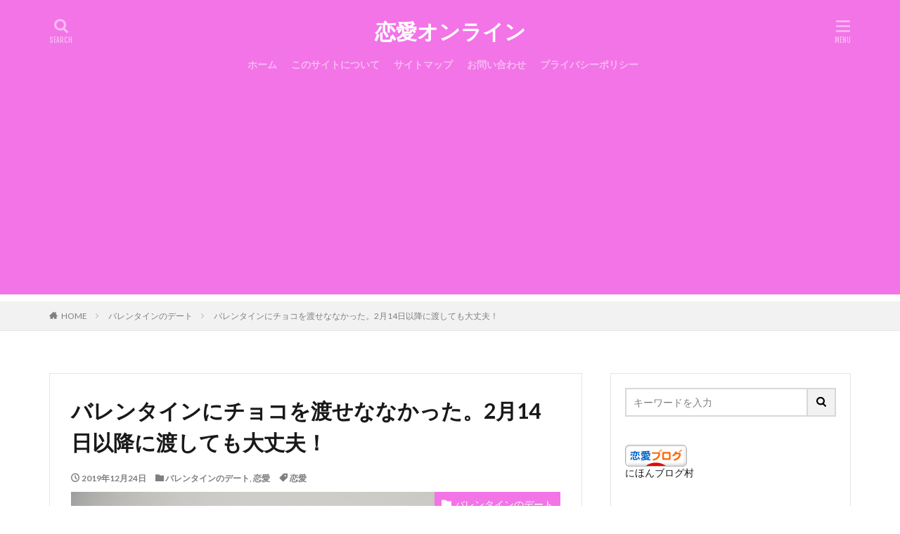

--- FILE ---
content_type: text/html; charset=UTF-8
request_url: https://love-world-master.com/539/
body_size: 18009
content:

<!DOCTYPE html>

<html lang="ja" prefix="og: http://ogp.me/ns#" class="t-html 
">

<head prefix="og: http://ogp.me/ns# fb: http://ogp.me/ns/fb# article: http://ogp.me/ns/article#">
<meta charset="UTF-8">
<title>バレンタインにチョコを渡せななかった。2月14日以降に渡しても大丈夫！│恋愛オンライン</title>
<meta name='robots' content='max-image-preview:large' />
	<style>img:is([sizes="auto" i], [sizes^="auto," i]) { contain-intrinsic-size: 3000px 1500px }</style>
	<link rel='dns-prefetch' href='//webfonts.xserver.jp' />
<!-- love-world-master.com is managing ads with Advanced Ads 2.0.16 – https://wpadvancedads.com/ --><script id="world-ready">
			window.advanced_ads_ready=function(e,a){a=a||"complete";var d=function(e){return"interactive"===a?"loading"!==e:"complete"===e};d(document.readyState)?e():document.addEventListener("readystatechange",(function(a){d(a.target.readyState)&&e()}),{once:"interactive"===a})},window.advanced_ads_ready_queue=window.advanced_ads_ready_queue||[];		</script>
		<link rel='stylesheet' id='dashicons-css' href='https://love-world-master.com/wp-includes/css/dashicons.min.css?ver=6.8.3' type='text/css' media='all' />
<link rel='stylesheet' id='thickbox-css' href='https://love-world-master.com/wp-includes/js/thickbox/thickbox.css?ver=6.8.3' type='text/css' media='all' />
<link rel='stylesheet' id='wp-block-library-css' href='https://love-world-master.com/wp-includes/css/dist/block-library/style.min.css?ver=6.8.3' type='text/css' media='all' />
<style id='classic-theme-styles-inline-css' type='text/css'>
/*! This file is auto-generated */
.wp-block-button__link{color:#fff;background-color:#32373c;border-radius:9999px;box-shadow:none;text-decoration:none;padding:calc(.667em + 2px) calc(1.333em + 2px);font-size:1.125em}.wp-block-file__button{background:#32373c;color:#fff;text-decoration:none}
</style>
<style id='rinkerg-gutenberg-rinker-style-inline-css' type='text/css'>
.wp-block-create-block-block{background-color:#21759b;color:#fff;padding:2px}

</style>
<style id='global-styles-inline-css' type='text/css'>
:root{--wp--preset--aspect-ratio--square: 1;--wp--preset--aspect-ratio--4-3: 4/3;--wp--preset--aspect-ratio--3-4: 3/4;--wp--preset--aspect-ratio--3-2: 3/2;--wp--preset--aspect-ratio--2-3: 2/3;--wp--preset--aspect-ratio--16-9: 16/9;--wp--preset--aspect-ratio--9-16: 9/16;--wp--preset--color--black: #000000;--wp--preset--color--cyan-bluish-gray: #abb8c3;--wp--preset--color--white: #ffffff;--wp--preset--color--pale-pink: #f78da7;--wp--preset--color--vivid-red: #cf2e2e;--wp--preset--color--luminous-vivid-orange: #ff6900;--wp--preset--color--luminous-vivid-amber: #fcb900;--wp--preset--color--light-green-cyan: #7bdcb5;--wp--preset--color--vivid-green-cyan: #00d084;--wp--preset--color--pale-cyan-blue: #8ed1fc;--wp--preset--color--vivid-cyan-blue: #0693e3;--wp--preset--color--vivid-purple: #9b51e0;--wp--preset--gradient--vivid-cyan-blue-to-vivid-purple: linear-gradient(135deg,rgba(6,147,227,1) 0%,rgb(155,81,224) 100%);--wp--preset--gradient--light-green-cyan-to-vivid-green-cyan: linear-gradient(135deg,rgb(122,220,180) 0%,rgb(0,208,130) 100%);--wp--preset--gradient--luminous-vivid-amber-to-luminous-vivid-orange: linear-gradient(135deg,rgba(252,185,0,1) 0%,rgba(255,105,0,1) 100%);--wp--preset--gradient--luminous-vivid-orange-to-vivid-red: linear-gradient(135deg,rgba(255,105,0,1) 0%,rgb(207,46,46) 100%);--wp--preset--gradient--very-light-gray-to-cyan-bluish-gray: linear-gradient(135deg,rgb(238,238,238) 0%,rgb(169,184,195) 100%);--wp--preset--gradient--cool-to-warm-spectrum: linear-gradient(135deg,rgb(74,234,220) 0%,rgb(151,120,209) 20%,rgb(207,42,186) 40%,rgb(238,44,130) 60%,rgb(251,105,98) 80%,rgb(254,248,76) 100%);--wp--preset--gradient--blush-light-purple: linear-gradient(135deg,rgb(255,206,236) 0%,rgb(152,150,240) 100%);--wp--preset--gradient--blush-bordeaux: linear-gradient(135deg,rgb(254,205,165) 0%,rgb(254,45,45) 50%,rgb(107,0,62) 100%);--wp--preset--gradient--luminous-dusk: linear-gradient(135deg,rgb(255,203,112) 0%,rgb(199,81,192) 50%,rgb(65,88,208) 100%);--wp--preset--gradient--pale-ocean: linear-gradient(135deg,rgb(255,245,203) 0%,rgb(182,227,212) 50%,rgb(51,167,181) 100%);--wp--preset--gradient--electric-grass: linear-gradient(135deg,rgb(202,248,128) 0%,rgb(113,206,126) 100%);--wp--preset--gradient--midnight: linear-gradient(135deg,rgb(2,3,129) 0%,rgb(40,116,252) 100%);--wp--preset--font-size--small: 13px;--wp--preset--font-size--medium: 20px;--wp--preset--font-size--large: 36px;--wp--preset--font-size--x-large: 42px;--wp--preset--spacing--20: 0.44rem;--wp--preset--spacing--30: 0.67rem;--wp--preset--spacing--40: 1rem;--wp--preset--spacing--50: 1.5rem;--wp--preset--spacing--60: 2.25rem;--wp--preset--spacing--70: 3.38rem;--wp--preset--spacing--80: 5.06rem;--wp--preset--shadow--natural: 6px 6px 9px rgba(0, 0, 0, 0.2);--wp--preset--shadow--deep: 12px 12px 50px rgba(0, 0, 0, 0.4);--wp--preset--shadow--sharp: 6px 6px 0px rgba(0, 0, 0, 0.2);--wp--preset--shadow--outlined: 6px 6px 0px -3px rgba(255, 255, 255, 1), 6px 6px rgba(0, 0, 0, 1);--wp--preset--shadow--crisp: 6px 6px 0px rgba(0, 0, 0, 1);}:where(.is-layout-flex){gap: 0.5em;}:where(.is-layout-grid){gap: 0.5em;}body .is-layout-flex{display: flex;}.is-layout-flex{flex-wrap: wrap;align-items: center;}.is-layout-flex > :is(*, div){margin: 0;}body .is-layout-grid{display: grid;}.is-layout-grid > :is(*, div){margin: 0;}:where(.wp-block-columns.is-layout-flex){gap: 2em;}:where(.wp-block-columns.is-layout-grid){gap: 2em;}:where(.wp-block-post-template.is-layout-flex){gap: 1.25em;}:where(.wp-block-post-template.is-layout-grid){gap: 1.25em;}.has-black-color{color: var(--wp--preset--color--black) !important;}.has-cyan-bluish-gray-color{color: var(--wp--preset--color--cyan-bluish-gray) !important;}.has-white-color{color: var(--wp--preset--color--white) !important;}.has-pale-pink-color{color: var(--wp--preset--color--pale-pink) !important;}.has-vivid-red-color{color: var(--wp--preset--color--vivid-red) !important;}.has-luminous-vivid-orange-color{color: var(--wp--preset--color--luminous-vivid-orange) !important;}.has-luminous-vivid-amber-color{color: var(--wp--preset--color--luminous-vivid-amber) !important;}.has-light-green-cyan-color{color: var(--wp--preset--color--light-green-cyan) !important;}.has-vivid-green-cyan-color{color: var(--wp--preset--color--vivid-green-cyan) !important;}.has-pale-cyan-blue-color{color: var(--wp--preset--color--pale-cyan-blue) !important;}.has-vivid-cyan-blue-color{color: var(--wp--preset--color--vivid-cyan-blue) !important;}.has-vivid-purple-color{color: var(--wp--preset--color--vivid-purple) !important;}.has-black-background-color{background-color: var(--wp--preset--color--black) !important;}.has-cyan-bluish-gray-background-color{background-color: var(--wp--preset--color--cyan-bluish-gray) !important;}.has-white-background-color{background-color: var(--wp--preset--color--white) !important;}.has-pale-pink-background-color{background-color: var(--wp--preset--color--pale-pink) !important;}.has-vivid-red-background-color{background-color: var(--wp--preset--color--vivid-red) !important;}.has-luminous-vivid-orange-background-color{background-color: var(--wp--preset--color--luminous-vivid-orange) !important;}.has-luminous-vivid-amber-background-color{background-color: var(--wp--preset--color--luminous-vivid-amber) !important;}.has-light-green-cyan-background-color{background-color: var(--wp--preset--color--light-green-cyan) !important;}.has-vivid-green-cyan-background-color{background-color: var(--wp--preset--color--vivid-green-cyan) !important;}.has-pale-cyan-blue-background-color{background-color: var(--wp--preset--color--pale-cyan-blue) !important;}.has-vivid-cyan-blue-background-color{background-color: var(--wp--preset--color--vivid-cyan-blue) !important;}.has-vivid-purple-background-color{background-color: var(--wp--preset--color--vivid-purple) !important;}.has-black-border-color{border-color: var(--wp--preset--color--black) !important;}.has-cyan-bluish-gray-border-color{border-color: var(--wp--preset--color--cyan-bluish-gray) !important;}.has-white-border-color{border-color: var(--wp--preset--color--white) !important;}.has-pale-pink-border-color{border-color: var(--wp--preset--color--pale-pink) !important;}.has-vivid-red-border-color{border-color: var(--wp--preset--color--vivid-red) !important;}.has-luminous-vivid-orange-border-color{border-color: var(--wp--preset--color--luminous-vivid-orange) !important;}.has-luminous-vivid-amber-border-color{border-color: var(--wp--preset--color--luminous-vivid-amber) !important;}.has-light-green-cyan-border-color{border-color: var(--wp--preset--color--light-green-cyan) !important;}.has-vivid-green-cyan-border-color{border-color: var(--wp--preset--color--vivid-green-cyan) !important;}.has-pale-cyan-blue-border-color{border-color: var(--wp--preset--color--pale-cyan-blue) !important;}.has-vivid-cyan-blue-border-color{border-color: var(--wp--preset--color--vivid-cyan-blue) !important;}.has-vivid-purple-border-color{border-color: var(--wp--preset--color--vivid-purple) !important;}.has-vivid-cyan-blue-to-vivid-purple-gradient-background{background: var(--wp--preset--gradient--vivid-cyan-blue-to-vivid-purple) !important;}.has-light-green-cyan-to-vivid-green-cyan-gradient-background{background: var(--wp--preset--gradient--light-green-cyan-to-vivid-green-cyan) !important;}.has-luminous-vivid-amber-to-luminous-vivid-orange-gradient-background{background: var(--wp--preset--gradient--luminous-vivid-amber-to-luminous-vivid-orange) !important;}.has-luminous-vivid-orange-to-vivid-red-gradient-background{background: var(--wp--preset--gradient--luminous-vivid-orange-to-vivid-red) !important;}.has-very-light-gray-to-cyan-bluish-gray-gradient-background{background: var(--wp--preset--gradient--very-light-gray-to-cyan-bluish-gray) !important;}.has-cool-to-warm-spectrum-gradient-background{background: var(--wp--preset--gradient--cool-to-warm-spectrum) !important;}.has-blush-light-purple-gradient-background{background: var(--wp--preset--gradient--blush-light-purple) !important;}.has-blush-bordeaux-gradient-background{background: var(--wp--preset--gradient--blush-bordeaux) !important;}.has-luminous-dusk-gradient-background{background: var(--wp--preset--gradient--luminous-dusk) !important;}.has-pale-ocean-gradient-background{background: var(--wp--preset--gradient--pale-ocean) !important;}.has-electric-grass-gradient-background{background: var(--wp--preset--gradient--electric-grass) !important;}.has-midnight-gradient-background{background: var(--wp--preset--gradient--midnight) !important;}.has-small-font-size{font-size: var(--wp--preset--font-size--small) !important;}.has-medium-font-size{font-size: var(--wp--preset--font-size--medium) !important;}.has-large-font-size{font-size: var(--wp--preset--font-size--large) !important;}.has-x-large-font-size{font-size: var(--wp--preset--font-size--x-large) !important;}
:where(.wp-block-post-template.is-layout-flex){gap: 1.25em;}:where(.wp-block-post-template.is-layout-grid){gap: 1.25em;}
:where(.wp-block-columns.is-layout-flex){gap: 2em;}:where(.wp-block-columns.is-layout-grid){gap: 2em;}
:root :where(.wp-block-pullquote){font-size: 1.5em;line-height: 1.6;}
</style>
<link rel='stylesheet' id='ppress-frontend-css' href='https://love-world-master.com/wp-content/plugins/wp-user-avatar/assets/css/frontend.min.css?ver=4.16.8' type='text/css' media='all' />
<link rel='stylesheet' id='ppress-flatpickr-css' href='https://love-world-master.com/wp-content/plugins/wp-user-avatar/assets/flatpickr/flatpickr.min.css?ver=4.16.8' type='text/css' media='all' />
<link rel='stylesheet' id='ppress-select2-css' href='https://love-world-master.com/wp-content/plugins/wp-user-avatar/assets/select2/select2.min.css?ver=6.8.3' type='text/css' media='all' />
<link rel='stylesheet' id='yyi_rinker_stylesheet-css' href='https://love-world-master.com/wp-content/plugins/yyi-rinker/css/style.css?v=1.11.1&#038;ver=6.8.3' type='text/css' media='all' />
<link rel='stylesheet' id='aurora-heatmap-css' href='https://love-world-master.com/wp-content/plugins/aurora-heatmap/style.css?ver=1.7.1' type='text/css' media='all' />
<script type="text/javascript" src="https://love-world-master.com/wp-includes/js/jquery/jquery.min.js?ver=3.7.1" id="jquery-core-js"></script>
<script type="text/javascript" src="https://love-world-master.com/wp-includes/js/jquery/jquery-migrate.min.js?ver=3.4.1" id="jquery-migrate-js"></script>
<script type="text/javascript" src="//webfonts.xserver.jp/js/xserverv3.js?fadein=0&amp;ver=2.0.9" id="typesquare_std-js"></script>
<script type="text/javascript" src="https://love-world-master.com/wp-content/plugins/wp-user-avatar/assets/flatpickr/flatpickr.min.js?ver=4.16.8" id="ppress-flatpickr-js"></script>
<script type="text/javascript" src="https://love-world-master.com/wp-content/plugins/wp-user-avatar/assets/select2/select2.min.js?ver=4.16.8" id="ppress-select2-js"></script>
<script type="text/javascript" src="https://love-world-master.com/wp-content/plugins/yyi-rinker/js/event-tracking.js?v=1.11.1" id="yyi_rinker_event_tracking_script-js"></script>
<script type="text/javascript" id="aurora-heatmap-js-extra">
/* <![CDATA[ */
var aurora_heatmap = {"_mode":"reporter","ajax_url":"https:\/\/love-world-master.com\/wp-admin\/admin-ajax.php","action":"aurora_heatmap","reports":"click_pc,click_mobile","debug":"0","ajax_delay_time":"3000","ajax_interval":"10","ajax_bulk":null};
/* ]]> */
</script>
<script type="text/javascript" src="https://love-world-master.com/wp-content/plugins/aurora-heatmap/js/aurora-heatmap.min.js?ver=1.7.1" id="aurora-heatmap-js"></script>
<link rel="https://api.w.org/" href="https://love-world-master.com/wp-json/" /><link rel="alternate" title="JSON" type="application/json" href="https://love-world-master.com/wp-json/wp/v2/posts/539" /><link rel="alternate" title="oEmbed (JSON)" type="application/json+oembed" href="https://love-world-master.com/wp-json/oembed/1.0/embed?url=https%3A%2F%2Flove-world-master.com%2F539%2F" />
<link rel="alternate" title="oEmbed (XML)" type="text/xml+oembed" href="https://love-world-master.com/wp-json/oembed/1.0/embed?url=https%3A%2F%2Flove-world-master.com%2F539%2F&#038;format=xml" />
<style>
.yyi-rinker-images {
    display: flex;
    justify-content: center;
    align-items: center;
    position: relative;

}
div.yyi-rinker-image img.yyi-rinker-main-img.hidden {
    display: none;
}

.yyi-rinker-images-arrow {
    cursor: pointer;
    position: absolute;
    top: 50%;
    display: block;
    margin-top: -11px;
    opacity: 0.6;
    width: 22px;
}

.yyi-rinker-images-arrow-left{
    left: -10px;
}
.yyi-rinker-images-arrow-right{
    right: -10px;
}

.yyi-rinker-images-arrow-left.hidden {
    display: none;
}

.yyi-rinker-images-arrow-right.hidden {
    display: none;
}
div.yyi-rinker-contents.yyi-rinker-design-tate  div.yyi-rinker-box{
    flex-direction: column;
}

div.yyi-rinker-contents.yyi-rinker-design-slim div.yyi-rinker-box .yyi-rinker-links {
    flex-direction: column;
}

div.yyi-rinker-contents.yyi-rinker-design-slim div.yyi-rinker-info {
    width: 100%;
}

div.yyi-rinker-contents.yyi-rinker-design-slim .yyi-rinker-title {
    text-align: center;
}

div.yyi-rinker-contents.yyi-rinker-design-slim .yyi-rinker-links {
    text-align: center;
}
div.yyi-rinker-contents.yyi-rinker-design-slim .yyi-rinker-image {
    margin: auto;
}

div.yyi-rinker-contents.yyi-rinker-design-slim div.yyi-rinker-info ul.yyi-rinker-links li {
	align-self: stretch;
}
div.yyi-rinker-contents.yyi-rinker-design-slim div.yyi-rinker-box div.yyi-rinker-info {
	padding: 0;
}
div.yyi-rinker-contents.yyi-rinker-design-slim div.yyi-rinker-box {
	flex-direction: column;
	padding: 14px 5px 0;
}

.yyi-rinker-design-slim div.yyi-rinker-box div.yyi-rinker-info {
	text-align: center;
}

.yyi-rinker-design-slim div.price-box span.price {
	display: block;
}

div.yyi-rinker-contents.yyi-rinker-design-slim div.yyi-rinker-info div.yyi-rinker-title a{
	font-size:16px;
}

div.yyi-rinker-contents.yyi-rinker-design-slim ul.yyi-rinker-links li.amazonkindlelink:before,  div.yyi-rinker-contents.yyi-rinker-design-slim ul.yyi-rinker-links li.amazonlink:before,  div.yyi-rinker-contents.yyi-rinker-design-slim ul.yyi-rinker-links li.rakutenlink:before, div.yyi-rinker-contents.yyi-rinker-design-slim ul.yyi-rinker-links li.yahoolink:before, div.yyi-rinker-contents.yyi-rinker-design-slim ul.yyi-rinker-links li.mercarilink:before {
	font-size:12px;
}

div.yyi-rinker-contents.yyi-rinker-design-slim ul.yyi-rinker-links li a {
	font-size: 13px;
}
.entry-content ul.yyi-rinker-links li {
	padding: 0;
}

div.yyi-rinker-contents .yyi-rinker-attention.attention_desing_right_ribbon {
    width: 89px;
    height: 91px;
    position: absolute;
    top: -1px;
    right: -1px;
    left: auto;
    overflow: hidden;
}

div.yyi-rinker-contents .yyi-rinker-attention.attention_desing_right_ribbon span {
    display: inline-block;
    width: 146px;
    position: absolute;
    padding: 4px 0;
    left: -13px;
    top: 12px;
    text-align: center;
    font-size: 12px;
    line-height: 24px;
    -webkit-transform: rotate(45deg);
    transform: rotate(45deg);
    box-shadow: 0 1px 3px rgba(0, 0, 0, 0.2);
}

div.yyi-rinker-contents .yyi-rinker-attention.attention_desing_right_ribbon {
    background: none;
}
.yyi-rinker-attention.attention_desing_right_ribbon .yyi-rinker-attention-after,
.yyi-rinker-attention.attention_desing_right_ribbon .yyi-rinker-attention-before{
display:none;
}
div.yyi-rinker-use-right_ribbon div.yyi-rinker-title {
    margin-right: 2rem;
}

				</style><link class="css-async" rel href="https://love-world-master.com/wp-content/themes/the-thor/css/icon.min.css">
<link class="css-async" rel href="https://fonts.googleapis.com/css?family=Lato:100,300,400,700,900">
<link class="css-async" rel href="https://fonts.googleapis.com/css?family=Fjalla+One">
<link class="css-async" rel href="https://fonts.googleapis.com/css?family=Noto+Sans+JP:100,200,300,400,500,600,700,800,900">
<link rel="stylesheet" href="https://love-world-master.com/wp-content/themes/the-thor/style.min.css">
<link class="css-async" rel href="https://love-world-master.com/wp-content/themes/the-thor-child/style-user.css?1569892930">
<link rel="canonical" href="https://love-world-master.com/539/" />
<script src="https://ajax.googleapis.com/ajax/libs/jquery/1.12.4/jquery.min.js"></script>
<meta http-equiv="X-UA-Compatible" content="IE=edge">
<meta name="viewport" content="width=device-width, initial-scale=1, viewport-fit=cover"/>
<style>
.widget.widget_nav_menu ul.menu{border-color: rgba(242,116,231,0.15);}.widget.widget_nav_menu ul.menu li{border-color: rgba(242,116,231,0.75);}.widget.widget_nav_menu ul.menu .sub-menu li{border-color: rgba(242,116,231,0.15);}.widget.widget_nav_menu ul.menu .sub-menu li .sub-menu li:first-child{border-color: rgba(242,116,231,0.15);}.widget.widget_nav_menu ul.menu li a:hover{background-color: rgba(242,116,231,0.75);}.widget.widget_nav_menu ul.menu .current-menu-item > a{background-color: rgba(242,116,231,0.75);}.widget.widget_nav_menu ul.menu li .sub-menu li a:before {color:#f274e7;}.widget.widget_nav_menu ul.menu li a{background-color:#f274e7;}.widget.widget_nav_menu ul.menu .sub-menu a:hover{color:#f274e7;}.widget.widget_nav_menu ul.menu .sub-menu .current-menu-item a{color:#f274e7;}.widget.widget_categories ul{border-color: rgba(242,116,231,0.15);}.widget.widget_categories ul li{border-color: rgba(242,116,231,0.75);}.widget.widget_categories ul .children li{border-color: rgba(242,116,231,0.15);}.widget.widget_categories ul .children li .children li:first-child{border-color: rgba(242,116,231,0.15);}.widget.widget_categories ul li a:hover{background-color: rgba(242,116,231,0.75);}.widget.widget_categories ul .current-menu-item > a{background-color: rgba(242,116,231,0.75);}.widget.widget_categories ul li .children li a:before {color:#f274e7;}.widget.widget_categories ul li a{background-color:#f274e7;}.widget.widget_categories ul .children a:hover{color:#f274e7;}.widget.widget_categories ul .children .current-menu-item a{color:#f274e7;}.widgetSearch__input:hover{border-color:#f274e7;}.widgetCatTitle{background-color:#f274e7;}.widgetCatTitle__inner{background-color:#f274e7;}.widgetSearch__submit:hover{background-color:#f274e7;}.widgetProfile__sns{background-color:#f274e7;}.widget.widget_calendar .calendar_wrap tbody a:hover{background-color:#f274e7;}.widget ul li a:hover{color:#f274e7;}.widget.widget_rss .rsswidget:hover{color:#f274e7;}.widget.widget_tag_cloud a:hover{background-color:#f274e7;}.widget select:hover{border-color:#f274e7;}.widgetSearch__checkLabel:hover:after{border-color:#f274e7;}.widgetSearch__check:checked .widgetSearch__checkLabel:before, .widgetSearch__check:checked + .widgetSearch__checkLabel:before{border-color:#f274e7;}.widgetTab__item.current{border-top-color:#f274e7;}.widgetTab__item:hover{border-top-color:#f274e7;}.searchHead__title{background-color:#f274e7;}.searchHead__submit:hover{color:#f274e7;}.menuBtn__close:hover{color:#f274e7;}.menuBtn__link:hover{color:#f274e7;}@media only screen and (min-width: 992px){.menuBtn__link {background-color:#f274e7;}}.t-headerCenter .menuBtn__link:hover{color:#f274e7;}.searchBtn__close:hover{color:#f274e7;}.searchBtn__link:hover{color:#f274e7;}.breadcrumb__item a:hover{color:#f274e7;}.pager__item{color:#f274e7;}.pager__item:hover, .pager__item-current{background-color:#f274e7; color:#fff;}.page-numbers{color:#f274e7;}.page-numbers:hover, .page-numbers.current{background-color:#f274e7; color:#fff;}.pagePager__item{color:#f274e7;}.pagePager__item:hover, .pagePager__item-current{background-color:#f274e7; color:#fff;}.heading a:hover{color:#f274e7;}.eyecatch__cat{background-color:#f274e7;}.the__category{background-color:#f274e7;}.dateList__item a:hover{color:#f274e7;}.controllerFooter__item:last-child{background-color:#f274e7;}.controllerFooter__close{background-color:#f274e7;}.bottomFooter__topBtn{background-color:#f274e7;}.mask-color{background-color:#f274e7;}.mask-colorgray{background-color:#f274e7;}.pickup3__item{background-color:#f274e7;}.categoryBox__title{color:#f274e7;}.comments__list .comment-meta{background-color:#f274e7;}.comment-respond .submit{background-color:#f274e7;}.prevNext__pop{background-color:#f274e7;}.swiper-pagination-bullet-active{background-color:#f274e7;}.swiper-slider .swiper-button-next, .swiper-slider .swiper-container-rtl .swiper-button-prev, .swiper-slider .swiper-button-prev, .swiper-slider .swiper-container-rtl .swiper-button-next	{background-color:#f274e7;}.t-headerColor .l-header{background-color:#f274e7;}.t-headerColor .globalNavi::before{background: -webkit-gradient(linear,left top,right top,color-stop(0%,rgba(255,255,255,0)),color-stop(100%,#f274e7));}.t-headerColor .subNavi__link-pickup:hover{color:#f274e7;}.snsFooter{background-color:#f274e7}.widget-main .heading.heading-widget{background-color:#f274e7}.widget-main .heading.heading-widgetsimple{background-color:#f274e7}.widget-main .heading.heading-widgetsimplewide{background-color:#f274e7}.widget-main .heading.heading-widgetwide{background-color:#f274e7}.widget-main .heading.heading-widgetbottom:before{border-color:#f274e7}.widget-main .heading.heading-widgetborder{border-color:#f274e7}.widget-main .heading.heading-widgetborder::before,.widget-main .heading.heading-widgetborder::after{background-color:#f274e7}.widget-side .heading.heading-widget{background-color:#f274e7}.widget-side .heading.heading-widgetsimple{background-color:#f274e7}.widget-side .heading.heading-widgetsimplewide{background-color:#f274e7}.widget-side .heading.heading-widgetwide{background-color:#f274e7}.widget-side .heading.heading-widgetbottom:before{border-color:#f274e7}.widget-side .heading.heading-widgetborder{border-color:#f274e7}.widget-side .heading.heading-widgetborder::before,.widget-side .heading.heading-widgetborder::after{background-color:#f274e7}.widget-foot .heading.heading-widget{background-color:#f274e7}.widget-foot .heading.heading-widgetsimple{background-color:#f274e7}.widget-foot .heading.heading-widgetsimplewide{background-color:#f274e7}.widget-foot .heading.heading-widgetwide{background-color:#f274e7}.widget-foot .heading.heading-widgetbottom:before{border-color:#f274e7}.widget-foot .heading.heading-widgetborder{border-color:#f274e7}.widget-foot .heading.heading-widgetborder::before,.widget-foot .heading.heading-widgetborder::after{background-color:#f274e7}.widget-menu .heading.heading-widget{background-color:#f274e7}.widget-menu .heading.heading-widgetsimple{background-color:#f274e7}.widget-menu .heading.heading-widgetsimplewide{background-color:#f274e7}.widget-menu .heading.heading-widgetwide{background-color:#f274e7}.widget-menu .heading.heading-widgetbottom:before{border-color:#f274e7}.widget-menu .heading.heading-widgetborder{border-color:#f274e7}.widget-menu .heading.heading-widgetborder::before,.widget-menu .heading.heading-widgetborder::after{background-color:#f274e7}.rankingBox__bg{background-color:#f274e7}.the__ribbon{background-color:#f274e7}.the__ribbon:after{border-left-color:#f274e7; border-right-color:#f274e7}.content .balloon .balloon__img-left div {background-image:url("https://love-world-master.com/wp-content/uploads/2019/10/1499827.jpg");}.content .balloon .balloon__img-right div {background-image:url("https://love-world-master.com/wp-content/uploads/2019/10/019012.jpg");}.content .afTagBox__btnDetail{background-color:#f274e7;}.widget .widgetAfTag__btnDetail{background-color:#f274e7;}.content .afTagBox__btnAf{background-color:#f274e7;}.widget .widgetAfTag__btnAf{background-color:#f274e7;}.content a{color:#0e1af4;}.phrase a{color:#0e1af4;}.content .sitemap li a:hover{color:#0e1af4;}.content h2 a:hover,.content h3 a:hover,.content h4 a:hover,.content h5 a:hover{color:#0e1af4;}.content ul.menu li a:hover{color:#0e1af4;}.content .es-LiconBox:before{background-color:#a83f3f;}.content .es-LiconCircle:before{background-color:#a83f3f;}.content .es-BTiconBox:before{background-color:#a83f3f;}.content .es-BTiconCircle:before{background-color:#a83f3f;}.content .es-BiconObi{border-color:#a83f3f;}.content .es-BiconCorner:before{background-color:#a83f3f;}.content .es-BiconCircle:before{background-color:#a83f3f;}.content .es-BmarkHatena::before{background-color:#005293;}.content .es-BmarkExcl::before{background-color:#b60105;}.content .es-BmarkQ::before{background-color:#005293;}.content .es-BmarkQ::after{border-top-color:#005293;}.content .es-BmarkA::before{color:#b60105;}.content .es-BsubTradi::before{color:#ffffff;background-color:#b60105;border-color:#b60105;}.btn__link-primary{color:#ffffff; background-color:#07ede5;}.content .btn__link-primary{color:#ffffff; background-color:#07ede5;}.searchBtn__contentInner .btn__link-search{color:#ffffff; background-color:#07ede5;}.btn__link-secondary{color:#ffffff; background-color:#00ecf4;}.content .btn__link-secondary{color:#ffffff; background-color:#00ecf4;}.btn__link-search{color:#ffffff; background-color:#00ecf4;}.btn__link-normal{color:#00dcf4;}.content .btn__link-normal{color:#00dcf4;}.btn__link-normal:hover{background-color:#00dcf4;}.content .btn__link-normal:hover{background-color:#00dcf4;}.comments__list .comment-reply-link{color:#00dcf4;}.comments__list .comment-reply-link:hover{background-color:#00dcf4;}@media only screen and (min-width: 992px){.subNavi__link-pickup{color:#00dcf4;}}@media only screen and (min-width: 992px){.subNavi__link-pickup:hover{background-color:#00dcf4;}}.partsH2-12 h2{color:#191919; border-left-color:#f43af1; border-bottom-color:#d8d8d8;}.partsH3-13 h3{color:#191919; border-left-color:#ee2ef4; border-bottom-color:#d8d8d8;}.partsH4-13 h4{color:#191919; border-left-color:#ef2dd9; border-bottom-color:#d8d8d8;}.partsH5-13 h5{color:#191919; border-left-color:#f738e1; border-bottom-color:#d8d8d8;}.content ul > li::before{color:#a83f3f;}.content ul{color:#191919;}.content ol > li::before{color:#a83f3f; border-color:#a83f3f;}.content ol > li > ol > li::before{background-color:#a83f3f; border-color:#a83f3f;}.content ol > li > ol > li > ol > li::before{color:#a83f3f; border-color:#a83f3f;}.content ol{color:#191919;}.content .balloon .balloon__text{color:#191919; background-color:#6cf26a;}.content .balloon .balloon__text-left:before{border-left-color:#6cf26a;}.content .balloon .balloon__text-right:before{border-right-color:#6cf26a;}.content .balloon-boder .balloon__text{color:#191919; background-color:#ffffff;  border-color:#d8d8d8;}.content .balloon-boder .balloon__text-left:before{border-left-color:#d8d8d8;}.content .balloon-boder .balloon__text-left:after{border-left-color:#ffffff;}.content .balloon-boder .balloon__text-right:before{border-right-color:#d8d8d8;}.content .balloon-boder .balloon__text-right:after{border-right-color:#ffffff;}.content blockquote{color:#191919; background-color:#f2f2f2;}.content blockquote::before{color:#d8d8d8;}.content table{color:#191919; border-top-color:#E5E5E5; border-left-color:#E5E5E5;}.content table th{background:#7f7f7f; color:#ffffff; ;border-right-color:#E5E5E5; border-bottom-color:#E5E5E5;}.content table td{background:#ffffff; ;border-right-color:#E5E5E5; border-bottom-color:#E5E5E5;}.content table tr:nth-child(odd) td{background-color:#f2f2f2;}
</style>
<script  async src="https://pagead2.googlesyndication.com/pagead/js/adsbygoogle.js?client=ca-pub-5635216601192621" crossorigin="anonymous"></script><!– Global site tag (gtag.js) – Google Analytics –>
<script async src='https://www.googletagmanager.com/gtag/js?id=UA-146889074-4'></script>
<script>
    window.dataLayer = window.dataLayer || [];
    function gtag(){dataLayer.push(arguments);}
    gtag('js', new Date());
    gtag('config', 'UA-146889074-4');
    
</script>
<!– /Global site tag (gtag.js) – Google Analytics –>
<meta name="description" content="バレンタインにチョコを渡せなかったと悩んでいませんか？本記事ではバレンタインにチョコを渡せなかったら2月14日以降でも大丈夫という事を解説しています。バレンタインにチョコを渡せなかった人は必見です。">
<meta property="og:site_name" content="恋愛オンライン" />
<meta property="og:type" content="article" />
<meta property="og:title" content="バレンタインにチョコを渡せななかった。2月14日以降に渡しても大丈夫！" />
<meta property="og:description" content="バレンタインにチョコを渡せなかったと悩んでいませんか？本記事ではバレンタインにチョコを渡せなかったら2月14日以降でも大丈夫という事を解説しています。バレンタインにチョコを渡せなかった人は必見です。" />
<meta property="og:url" content="https://love-world-master.com/539/" />
<meta property="og:image" content="https://love-world-master.com/wp-content/uploads/2019/12/bea2bec1755fc16256772073ec8de039_s.jpg" />
<meta name="twitter:card" content="summary" />


</head>
<body class=" t-logoSp t-logoPc t-headerCenter t-headerColor aa-prefix-world-" id="top">
    <header class="l-header"> <div class="container container-header"><p class="siteTitle"><a class="siteTitle__link" href="https://love-world-master.com">恋愛オンライン  </a></p><nav class="globalNavi"><div class="globalNavi__inner"><ul class="globalNavi__list"><li id="menu-item-35" class="menu-item menu-item-type-custom menu-item-object-custom menu-item-home menu-item-35"><a href="https://love-world-master.com">ホーム</a></li><li id="menu-item-36" class="menu-item menu-item-type-post_type menu-item-object-page menu-item-36"><a href="https://love-world-master.com/about-site/">このサイトについて</a></li><li id="menu-item-37" class="menu-item menu-item-type-post_type menu-item-object-page menu-item-37"><a href="https://love-world-master.com/page-list/">サイトマップ</a></li><li id="menu-item-38" class="menu-item menu-item-type-post_type menu-item-object-page menu-item-38"><a href="https://love-world-master.com/contact/">お問い合わせ</a></li><li id="menu-item-39" class="menu-item menu-item-type-post_type menu-item-object-page menu-item-privacy-policy menu-item-39"><a rel="privacy-policy" href="https://love-world-master.com/privacy-policy/">プライバシーポリシー</a></li></ul></div></nav><nav class="subNavi"> </nav><div class="searchBtn ">  <input class="searchBtn__checkbox" id="searchBtn-checkbox" type="checkbox">  <label class="searchBtn__link searchBtn__link-text icon-search" for="searchBtn-checkbox"></label>  <label class="searchBtn__unshown" for="searchBtn-checkbox"></label>  <div class="searchBtn__content"> <div class="searchBtn__scroll"><label class="searchBtn__close" for="searchBtn-checkbox"><i class="icon-close"></i>CLOSE</label><div class="searchBtn__contentInner">  <aside class="widget">  <div class="widgetSearch"> <form method="get" action="https://love-world-master.com" target="_top">  <div class="widgetSearch__contents"> <h3 class="heading heading-tertiary">キーワード</h3> <input class="widgetSearch__input widgetSearch__input-max" type="text" name="s" placeholder="キーワードを入力" value=""></div>  <div class="widgetSearch__contents"> <h3 class="heading heading-tertiary">カテゴリー</h3><select  name='cat' id='cat_69703644e5547' class='widgetSearch__select'><option value=''>カテゴリーを選択</option><option class="level-0" value="1">未分類</option><option class="level-0" value="4">恋愛</option><option class="level-0" value="6">心理</option><option class="level-0" value="17">デート</option><option class="level-0" value="30">アプローチ</option><option class="level-0" value="33">モテるための条件</option><option class="level-0" value="35">バレンタインのデート</option><option class="level-0" value="36">告白</option><option class="level-0" value="38">ホワイトデー</option><option class="level-0" value="43">おすすめの香水</option><option class="level-0" value="46">スキンケア</option><option class="level-0" value="48">占い</option><option class="level-0" value="50">３０代婚活</option><option class="level-0" value="52">結婚相談所</option><option class="level-0" value="53">メンズメイク</option></select>  </div>  <div class="widgetSearch__tag"> <h3 class="heading heading-tertiary">タグ</h3> <label><input class="widgetSearch__check" type="checkbox" name="tag[]" value="%e3%81%8a%e3%81%99%e3%81%99%e3%82%81%e3%81%ae%e9%a6%99%e6%b0%b4" /><span class="widgetSearch__checkLabel">おすすめの香水</span></label><label><input class="widgetSearch__check" type="checkbox" name="tag[]" value="%e3%82%a2%e3%83%97%e3%83%ad%e3%83%bc%e3%83%81" /><span class="widgetSearch__checkLabel">アプローチ</span></label><label><input class="widgetSearch__check" type="checkbox" name="tag[]" value="%e3%82%b9%e3%82%ad%e3%83%b3%e3%82%b1%e3%82%a2" /><span class="widgetSearch__checkLabel">スキンケア</span></label><label><input class="widgetSearch__check" type="checkbox" name="tag[]" value="%e3%83%87%e3%83%bc%e3%83%88" /><span class="widgetSearch__checkLabel">デート</span></label><label><input class="widgetSearch__check" type="checkbox" name="tag[]" value="%e3%83%90%e3%83%ac%e3%83%b3%e3%82%bf%e3%82%a4%e3%83%b3" /><span class="widgetSearch__checkLabel">バレンタイン</span></label><label><input class="widgetSearch__check" type="checkbox" name="tag[]" value="%e3%83%9b%e3%83%af%e3%82%a4%e3%83%88%e3%83%87%e3%83%bc" /><span class="widgetSearch__checkLabel">ホワイトデー</span></label><label><input class="widgetSearch__check" type="checkbox" name="tag[]" value="%e3%83%a1%e3%83%b3%e3%82%ba%e3%83%a1%e3%82%a4%e3%82%af" /><span class="widgetSearch__checkLabel">メンズメイク</span></label><label><input class="widgetSearch__check" type="checkbox" name="tag[]" value="%e3%83%a2%e3%83%86%e3%82%8b%e3%81%9f%e3%82%81%e3%81%ae%e6%96%b9%e6%b3%95" /><span class="widgetSearch__checkLabel">モテるための方法</span></label><label><input class="widgetSearch__check" type="checkbox" name="tag[]" value="%e5%87%ba%e4%bc%9a%e3%81%84" /><span class="widgetSearch__checkLabel">出会い</span></label><label><input class="widgetSearch__check" type="checkbox" name="tag[]" value="%e5%8d%a0%e3%81%84" /><span class="widgetSearch__checkLabel">占い</span></label><label><input class="widgetSearch__check" type="checkbox" name="tag[]" value="%e5%91%8a%e7%99%bd" /><span class="widgetSearch__checkLabel">告白</span></label><label><input class="widgetSearch__check" type="checkbox" name="tag[]" value="%e6%81%8b%e6%84%9b" /><span class="widgetSearch__checkLabel">恋愛</span></label><label><input class="widgetSearch__check" type="checkbox" name="tag[]" value="%ef%bc%93%ef%bc%90%e4%bb%a3%e5%a9%9a%e6%b4%bb" /><span class="widgetSearch__checkLabel">３０代婚活</span></label><label><input class="widgetSearch__check" type="checkbox" name="tag[]" value="%ef%bd%8e%ef%bd%87%e3%83%af%e3%83%bc%e3%83%89" /><span class="widgetSearch__checkLabel">ＮＧワード</span></label>  </div> <div class="btn btn-search"> <button class="btn__link btn__link-search" type="submit" value="search">検索</button>  </div></form>  </div></aside></div> </div>  </div></div><div class="menuBtn ">  <input class="menuBtn__checkbox" id="menuBtn-checkbox" type="checkbox">  <label class="menuBtn__link menuBtn__link-text icon-menu" for="menuBtn-checkbox"></label>  <label class="menuBtn__unshown" for="menuBtn-checkbox"></label>  <div class="menuBtn__content"> <div class="menuBtn__scroll"><label class="menuBtn__close" for="menuBtn-checkbox"><i class="icon-close"></i>CLOSE</label><div class="menuBtn__contentInner"></div> </div>  </div></div> </div>  </header>      <div class="l-headerBottom">  </div>   <div class="wider"> <div class="breadcrumb"><ul class="breadcrumb__list container"><li class="breadcrumb__item icon-home"><a href="https://love-world-master.com">HOME</a></li><li class="breadcrumb__item"><a href="https://love-world-master.com/category/%e3%83%90%e3%83%ac%e3%83%b3%e3%82%bf%e3%82%a4%e3%83%b3%e3%81%ae%e3%83%87%e3%83%bc%e3%83%88/">バレンタインのデート</a></li><li class="breadcrumb__item breadcrumb__item-current"><a href="https://love-world-master.com/539/">バレンタインにチョコを渡せななかった。2月14日以降に渡しても大丈夫！</a></li></ul></div>  </div>    <div class="l-wrapper">   <main class="l-main u-border"><div class="dividerBottom">  <h1 class="heading heading-primary">バレンタインにチョコを渡せななかった。2月14日以降に渡しても大丈夫！</h1>  <ul class="dateList dateList-main"> <li class="dateList__item icon-clock">2019年12月24日</li>  <li class="dateList__item icon-folder"><a href="https://love-world-master.com/category/%e3%83%90%e3%83%ac%e3%83%b3%e3%82%bf%e3%82%a4%e3%83%b3%e3%81%ae%e3%83%87%e3%83%bc%e3%83%88/" rel="category tag">バレンタインのデート</a>, <a href="https://love-world-master.com/category/%e6%81%8b%e6%84%9b/" rel="category tag">恋愛</a></li>  <li class="dateList__item icon-tag"><a href="https://love-world-master.com/tag/%e6%81%8b%e6%84%9b/" rel="tag">恋愛</a></li></ul> <div class="eyecatch eyecatch-main"> <span class="eyecatch__cat eyecatch__cat-big cc-bg35"><a href="https://love-world-master.com/category/%e3%83%90%e3%83%ac%e3%83%b3%e3%82%bf%e3%82%a4%e3%83%b3%e3%81%ae%e3%83%87%e3%83%bc%e3%83%88/">バレンタインのデート</a></span> <span class="eyecatch__link"> <img width="640" height="427" src="https://love-world-master.com/wp-content/themes/the-thor/img/dummy.gif" data-layzr="https://love-world-master.com/wp-content/uploads/2019/12/bea2bec1755fc16256772073ec8de039_s.jpg" class="attachment-icatch768 size-icatch768 wp-post-image" alt="" decoding="async" fetchpriority="high" />  </span>  </div>  <div class="postContents"> <section class="content partsH2-12 partsH3-13 partsH4-13 partsH5-13"><p>バレンタインに勇気がでずチョコを渡せなかったという場合はどうすればいいのか・・・</p><p>バレンタイン当日にチョコを渡せなくて、泣く泣く自分で食べたり、友達にあげたりしてませんか？</p><p>確かにバレンタインに本命チョコを渡すと＝告白と思われるかもしれなくて、勇気がでないですよね。</p><p>本気ではバレンタインにチョコを渡せなかったと悩んでいるあなたにどうすればいいのかを解説していきます。</p><p>まだ、間に合いますよ。</p><div class="outline"><span class="outline__title">目次</span><input class="outline__toggle" id="outline__toggle" type="checkbox" ><label class="outline__switch" for="outline__toggle"></label><ul class="outline__list outline__list-2"><li class="outline__item"><a class="outline__link" href="#outline_1__1"><span class="outline__number">1</span> バレンタインにチョコを渡せななかった。</a><ul class="outline__list outline__list-3"><li class="outline__item"><a class="outline__link" href="#outline_1__1_1"><span class="outline__number">1.1</span> チョコを渡せなかったと後悔してる。チョコを渡すことが目的ですか？</a></li></ul></li><li class="outline__item"><a class="outline__link" href="#outline_1__2"><span class="outline__number">2</span> バレンタインはきっかけにすぎない！</a></li><li class="outline__item"><a class="outline__link" href="#outline_1__3"><span class="outline__number">3</span> 2月14日以降にチョコを渡しても大丈夫！もう後悔はしない</a><ul class="outline__list outline__list-3"><li class="outline__item"><a class="outline__link" href="#outline_1__3_1"><span class="outline__number">3.1</span> バレンタイン以外にいつ渡せばいい？あなたの準備ができてからで大丈夫です。</a></li><li class="outline__item"><a class="outline__link" href="#outline_1__3_2"><span class="outline__number">3.2</span> チョコを渡すべき？渡して嫌がられないか不安。渡して大丈夫です。</a></li><li class="outline__item"><a class="outline__link" href="#outline_1__3_3"><span class="outline__number">3.3</span> 渡し方は絶対に直接あげる</a></li><li class="outline__item"><a class="outline__link" href="#outline_1__3_4"><span class="outline__number">3.4</span> 2月14日以降に渡した方が逆にチャンス！</a></li></ul></li><li class="outline__item"><a class="outline__link" href="#outline_1__4"><span class="outline__number">4</span> どんな誘い方いい？ストレートに誘いましょう！</a><ul class="outline__list outline__list-3"><li class="outline__item"><a class="outline__link" href="#outline_1__4_1"><span class="outline__number">4.1</span> デートに誘った方がいいのか？</a></li></ul></li><li class="outline__item"><a class="outline__link" href="#outline_1__5"><span class="outline__number">5</span> 誘う勇気がなかなか出ない。</a><ul class="outline__list outline__list-3"><li class="outline__item"><a class="outline__link" href="#outline_1__5_1"><span class="outline__number">5.1</span> 誘う勇気①周りの人に協力をしてもらう</a></li><li class="outline__item"><a class="outline__link" href="#outline_1__5_2"><span class="outline__number">5.2</span> 誘う勇気②今やらなきゃすべてが終わると思う</a></li><li class="outline__item"><a class="outline__link" href="#outline_1__5_3"><span class="outline__number">5.3</span> 誘う勇気③みんな通ってきた道と考える。告白して振られても怖くない！</a></li></ul></li><li class="outline__item"><a class="outline__link" href="#outline_1__6"><span class="outline__number">6</span> まとめ</a></li></ul></div><div class="world-1" style="margin-left: auto;margin-right: auto;text-align: center;" id="world-2925106950"><p><script async src="https://pagead2.googlesyndication.com/pagead/js/adsbygoogle.js"></script><br /><ins class="adsbygoogle" style="display: block; text-align: center;" data-ad-slot="2834403906" data-ad-client="ca-pub-5635216601192621" data-ad-format="fluid" data-ad-layout="in-article"></ins><br /><script>  (adsbygoogle = window.adsbygoogle || []).push({});</script></p></div><h2 id="outline_1__1">バレンタインにチョコを渡せななかった。</h2><h3 id="outline_1__1_1">チョコを渡せなかったと後悔してる。チョコを渡すことが目的ですか？</h3><p>バレンタインに好きな人にチョコを渡せなかった場合、後悔していると思います。</p><p>チョコを渡すことが目的であれば、そこまで後悔していないはずです。</p><p>しかし、後悔してるということは、バレンタインにチョコを食べてもらう事が目的じゃないですよね？</p><p>後悔してる理由は相手の事が好きだから、告白し気持ちを伝える事ができなかった事に後悔しているはずです。</p><p>大事な日に勇気がでなくて悔しいですよね。</p><p>でも、大丈夫です。</p><p>好きという気持ちが変わっていないのであれば、バレンタインに渡せなくても大丈夫！こちらも参考にしてみてください<a href="https://love-world-master.com/512/" target="_blank" rel="noopener noreferrer">バレンタインに片思いの人をデートに誘いたい！効果的な誘い方とは？</a></p><h2 id="outline_1__2">バレンタインはきっかけにすぎない！</h2><p>相手のことが本当に好きであれば、バレンタインはきっかけにすぎません！</p><p>チョコをバレンタインに渡せなかったとしても2月14日以降に渡しても全然大丈夫です！</p><p>&nbsp;</p><div class="world-" id="world-1368577966"><p><script async src="https://pagead2.googlesyndication.com/pagead/js/adsbygoogle.js"></script><br /><ins class="adsbygoogle" style="display: block; text-align: center;" data-ad-slot="2834403906" data-ad-client="ca-pub-5635216601192621" data-ad-format="fluid" data-ad-layout="in-article"></ins><br /><script>  (adsbygoogle = window.adsbygoogle || []).push({});</script></p></div><h2 id="outline_1__3">2月14日以降にチョコを渡しても大丈夫！もう後悔はしない</h2><p>渡せなかった時の後悔を忘れずに2月14日以降、もう一度チョコをあげ、気持ちを伝える準備をしましょう！</p><h3 id="outline_1__3_1">バレンタイン以外にいつ渡せばいい？あなたの準備ができてからで大丈夫です。</h3><p>2月14日以外にいつチョコを渡せばいいのか？</p><p>渡すタイミングはあなたが気持ちを伝える準備ができてからで大丈夫です。参考にこちらを読んでみてください。<a href="https://love-world-master.com/428/" target="_blank" rel="noopener noreferrer">【アプローチする勇気がない】恋愛で告白する勇気が欲しい！</a></p><p>でも、来年のバレンタインに渡すとかはダメですよ。できる限り1か月以内に渡してください。</p><h3 id="outline_1__3_2">チョコを渡すべき？渡して嫌がられないか不安。渡して大丈夫です。</h3><p>バレンタイン以外にチョコを渡そうとすると、抵抗があると思いますが渡した方がいいです。</p><p>渡す時には『バレンタインに渡したかったんだけど、渡せなかった・・・』などと言うといいですね！</p><p>男の人は女の人からチョコを貰って嫌がる人はいませんよ。</p><p>ぜひ渡してあげてください。</p><h3 id="outline_1__3_3">渡し方は絶対に直接あげる</h3><p>渡す時に間接的に渡すのは絶対にＮＧです。気持ちが伝わるものも伝わらなくなります。</p><p>直接渡してあなたの思いを伝える方がいいです。</p><h3 id="outline_1__3_4">2月14日以降に渡した方が逆にチャンス！</h3><p>バレンタインにチョコを渡すのは当たり前です。</p><p>でも、逆にバレンタイン以外にチョコを渡すと印象に残ると思いませんか？？</p><p>相手の人も『こんなに俺のこと考えてくれてたんだ！』となるかもしれませんね！</p><h2 id="outline_1__4">どんな誘い方いい？ストレートに誘いましょう！</h2><p>2月14日以降の誘い方は特に意識した誘い方をするのではなくストレートに『会えない？』『遊びに行こう！』などで大丈夫です！参考記事はこちら<a href="https://love-world-master.com/245/" target="_blank" rel="noopener noreferrer">【必読！】初デートにうまく誘う方法。初デートにオススメの場所。</a></p><h3 id="outline_1__4_1">デートに誘った方がいいのか？</h3><p>デートに誘えればぜひ誘った方がいいでしょう。</p><p>好きな相手の事をしっかりリサーチして好きな場所などにあなたから誘ってあげればデート中もあなたの印象が良くなります。</p><p>しかし、日程の都合上誘えない場合もあります。</p><p>誘えない場合はどこかに待ち合わせで大丈夫ですが、ちゃんと気持ちは伝えてください。</p><div class="world-5" id="world-531191886"><p><script async src="https://pagead2.googlesyndication.com/pagead/js/adsbygoogle.js"></script><br /><ins class="adsbygoogle" style="display: block; text-align: center;" data-ad-slot="2834403906" data-ad-client="ca-pub-5635216601192621" data-ad-format="fluid" data-ad-layout="in-article"></ins><br /><script>  (adsbygoogle = window.adsbygoogle || []).push({});</script></p></div><h2 id="outline_1__5">誘う勇気がなかなか出ない。</h2><p>他の日にチョコを渡したりするのにも、相手を誘わなければいけません。</p><p>でも、誘う勇気がなかなか出ない場合どうしたらいいのでしょうか？</p><h3 id="outline_1__5_1">誘う勇気①周りの人に協力をしてもらう</h3><p>周りの人に協力をしてもらえれば、あなたが誘えなくても半強制的に二人きりで会うことができます。</p><p>この時の注意は、周りの人が冷やかすようにあなたの好きな人を誘ってしまうと、相手は断るか嫌々来ることになるので、告白は難しいでしょう。</p><p>周りの人に誘ってもらう時は冷やかしじゃなく真剣に誘ってもらうといいですね。</p><p>『話があるみたいだから会ってあげて』など真剣にお願いされれば相手も嫌な気持ちでは会いに来ません。</p><p>友達に背中を押してもらうといいですね！</p><h3 id="outline_1__5_2">誘う勇気②今やらなきゃすべてが終わると思う</h3><p>なかなか誘えないと悩んでいるうちに好きな人が他の人にとられたらどうしますか？</p><p>バレンタインにチョコを渡せなくて後悔しているのだから、今行動しなければいけません！</p><p>勇気を出すことは怖いかもしれませんが、今やらなきゃすべて終わりますよ？こちらを参考にしてください<a href="https://love-world-master.com/428/" target="_blank" rel="noopener noreferrer">【アプローチする勇気がない】恋愛で告白する勇気が欲しい！</a></p><h3 id="outline_1__5_3">誘う勇気③みんな通ってきた道と考える。告白して振られても怖くない！</h3><p>あなたの周りで彼氏彼女がいる人、あなたの親、そして僕も。最初はみんな恋愛初心者です。</p><p>相手の気持ちがわからなくて怖かった時もありました。</p><p>でも、行動しなければ相手に自分の気持ちをわかってもらえないし、付き合う事もできません。</p><p>告白して振られるのが怖いと思うかもしれませんが、なれます！笑</p><p>僕は最初、アプローチの方法がわからずに一体何人に振られたことか・・・最初は悲しかったけど、振られて当たり前と考えるようになったらなれました笑</p><p>それに告白して嫌になる人なんていませんよ！逆にありがとうです！</p><p>怖くて勇気が出なくてもみんな通ってきた道と考えると不思議と勇気が出ますよ！参考記事はこちら<a href="https://love-world-master.com/442/" target="_blank" rel="noopener noreferrer">恋愛が未経験で怖い。未経験だと付き合うのは難しい？経験がなくても大丈夫</a></p><p>告白してからあなたの運命が変わるかもしれませんね！</p><h2 id="outline_1__6">まとめ</h2><p>バレンタインにチョコを渡せなかった場合は2月14日以降でも大丈夫です。</p><p>あなたから行動しないと何も始まりません。</p><p>必要なのはあなたの勇気です！</p><p>しっかりとあなたの気持ちを好きな人に伝える準備をして頑張ってみましょう！</p><p>きっとうまくいきますよ！</p><div class="world-" style="margin-left: auto;margin-right: auto;text-align: center;" id="world-1688400014"><p><script async src="https://pagead2.googlesyndication.com/pagead/js/adsbygoogle.js"></script><br /><ins class="adsbygoogle" style="display: block; text-align: center;" data-ad-slot="2834403906" data-ad-client="ca-pub-5635216601192621" data-ad-format="fluid" data-ad-layout="in-article"></ins><br /><script>  (adsbygoogle = window.adsbygoogle || []).push({});</script></p></div> </section>  <aside class="social-bottom"><ul class="socialList socialList-type01"><li class="socialList__item"><a class="socialList__link icon-facebook" href="http://www.facebook.com/sharer.php?u=https%3A%2F%2Flove-world-master.com%2F539%2F&amp;t=%E3%83%90%E3%83%AC%E3%83%B3%E3%82%BF%E3%82%A4%E3%83%B3%E3%81%AB%E3%83%81%E3%83%A7%E3%82%B3%E3%82%92%E6%B8%A1%E3%81%9B%E3%81%AA%E3%81%AA%E3%81%8B%E3%81%A3%E3%81%9F%E3%80%822%E6%9C%8814%E6%97%A5%E4%BB%A5%E9%99%8D%E3%81%AB%E6%B8%A1%E3%81%97%E3%81%A6%E3%82%82%E5%A4%A7%E4%B8%88%E5%A4%AB%EF%BC%81" target="_blank" title="Facebook"></a></li><li class="socialList__item"><a class="socialList__link icon-twitter" href="http://twitter.com/intent/tweet?text=%E3%83%90%E3%83%AC%E3%83%B3%E3%82%BF%E3%82%A4%E3%83%B3%E3%81%AB%E3%83%81%E3%83%A7%E3%82%B3%E3%82%92%E6%B8%A1%E3%81%9B%E3%81%AA%E3%81%AA%E3%81%8B%E3%81%A3%E3%81%9F%E3%80%822%E6%9C%8814%E6%97%A5%E4%BB%A5%E9%99%8D%E3%81%AB%E6%B8%A1%E3%81%97%E3%81%A6%E3%82%82%E5%A4%A7%E4%B8%88%E5%A4%AB%EF%BC%81&amp;https%3A%2F%2Flove-world-master.com%2F539%2F&amp;url=https%3A%2F%2Flove-world-master.com%2F539%2F" target="_blank" title="Twitter"></a></li><li class="socialList__item"><a class="socialList__link icon-hatenabookmark" href="http://b.hatena.ne.jp/add?mode=confirm&amp;url=https%3A%2F%2Flove-world-master.com%2F539%2F&amp;title=%E3%83%90%E3%83%AC%E3%83%B3%E3%82%BF%E3%82%A4%E3%83%B3%E3%81%AB%E3%83%81%E3%83%A7%E3%82%B3%E3%82%92%E6%B8%A1%E3%81%9B%E3%81%AA%E3%81%AA%E3%81%8B%E3%81%A3%E3%81%9F%E3%80%822%E6%9C%8814%E6%97%A5%E4%BB%A5%E9%99%8D%E3%81%AB%E6%B8%A1%E3%81%97%E3%81%A6%E3%82%82%E5%A4%A7%E4%B8%88%E5%A4%AB%EF%BC%81" target="_blank" data-hatena-bookmark-title="https%3A%2F%2Flove-world-master.com%2F539%2F" title="はてブ"></a></li><li class="socialList__item"><a class="socialList__link icon-line" href="http://line.naver.jp/R/msg/text/?%E3%83%90%E3%83%AC%E3%83%B3%E3%82%BF%E3%82%A4%E3%83%B3%E3%81%AB%E3%83%81%E3%83%A7%E3%82%B3%E3%82%92%E6%B8%A1%E3%81%9B%E3%81%AA%E3%81%AA%E3%81%8B%E3%81%A3%E3%81%9F%E3%80%822%E6%9C%8814%E6%97%A5%E4%BB%A5%E9%99%8D%E3%81%AB%E6%B8%A1%E3%81%97%E3%81%A6%E3%82%82%E5%A4%A7%E4%B8%88%E5%A4%AB%EF%BC%81%0D%0Ahttps%3A%2F%2Flove-world-master.com%2F539%2F" target="_blank" title="LINE"></a></li></ul></aside></div>    <aside class="related"><h2 class="heading heading-sub">関連する記事</h2><ul class="related__list"><li class="related__item"><div class="eyecatch"><span class="eyecatch__cat cc-bg6"><a href="https://love-world-master.com/category/%e5%bf%83%e7%90%86/">心理</a></span><a class="eyecatch__link" href="https://love-world-master.com/258/"><img data-layzr="https://love-world-master.com/wp-content/uploads/2019/11/919bef8573b9b72310ad641cdb25f994_s-375x250.jpg" alt="【恋愛に勝つ】ため息をつく心理とは？男女の仕草の特徴を徹底解説" width="375" height="250" src="https://love-world-master.com/wp-content/themes/the-thor/img/dummy.gif"></a></div><div class="archive__contents"><h3 class="heading heading-secondary"><a href="https://love-world-master.com/258/">【恋愛に勝つ】ため息をつく心理とは？男女の仕草の特徴を徹底解説</a></h3></div></li><li class="related__item"><div class="eyecatch"><span class="eyecatch__cat cc-bg30"><a href="https://love-world-master.com/category/%e3%82%a2%e3%83%97%e3%83%ad%e3%83%bc%e3%83%81/">アプローチ</a></span><a class="eyecatch__link" href="https://love-world-master.com/442/"><img data-layzr="https://love-world-master.com/wp-content/uploads/2019/12/bf9580dce5d1de1d10c714a43c0a50d0_s-375x250.jpg" alt="【恋愛が未経験で怖い】未経験だと付き合うのは難しい？経験がなくても大丈夫" width="375" height="250" src="https://love-world-master.com/wp-content/themes/the-thor/img/dummy.gif"></a></div><div class="archive__contents"><h3 class="heading heading-secondary"><a href="https://love-world-master.com/442/">【恋愛が未経験で怖い】未経験だと付き合うのは難しい？経験がなくても大丈夫</a></h3></div></li><li class="related__item"><div class="eyecatch"><span class="eyecatch__cat cc-bg35"><a href="https://love-world-master.com/category/%e3%83%90%e3%83%ac%e3%83%b3%e3%82%bf%e3%82%a4%e3%83%b3%e3%81%ae%e3%83%87%e3%83%bc%e3%83%88/">バレンタインのデート</a></span><a class="eyecatch__link" href="https://love-world-master.com/576/"><img data-layzr="https://love-world-master.com/wp-content/uploads/2019/12/8104bff29c84b4cebf54d08864171220_s-375x250.jpg" alt="バレンタインにＬＩＮＥで好感度を上げる送り方！好感度を上げるアプローチ" width="375" height="250" src="https://love-world-master.com/wp-content/themes/the-thor/img/dummy.gif"></a></div><div class="archive__contents"><h3 class="heading heading-secondary"><a href="https://love-world-master.com/576/">バレンタインにＬＩＮＥで好感度を上げる送り方！好感度を上げるアプローチ</a></h3></div></li><li class="related__item"><div class="eyecatch"><span class="eyecatch__cat cc-bg43"><a href="https://love-world-master.com/category/%e3%81%8a%e3%81%99%e3%81%99%e3%82%81%e3%81%ae%e9%a6%99%e6%b0%b4/">おすすめの香水</a></span><a class="eyecatch__link" href="https://love-world-master.com/966/"><img data-layzr="https://love-world-master.com/wp-content/uploads/2020/07/parfumearth_zzga017-075.jpeg" alt="【香水】ジョルジオアルマーニ コード プールオムの口コミ【メンズ必見】 " width="300" height="300" src="https://love-world-master.com/wp-content/themes/the-thor/img/dummy.gif"></a></div><div class="archive__contents"><h3 class="heading heading-secondary"><a href="https://love-world-master.com/966/">【香水】ジョルジオアルマーニ コード プールオムの口コミ【メンズ必見】 </a></h3></div></li><li class="related__item"><div class="eyecatch"><span class="eyecatch__cat cc-bg6"><a href="https://love-world-master.com/category/%e5%bf%83%e7%90%86/">心理</a></span><a class="eyecatch__link" href="https://love-world-master.com/269/"><img data-layzr="https://love-world-master.com/wp-content/uploads/2019/11/S001_megane0220140830145944_TP_V4-375x250.jpg" alt="【恋愛心理×実践ガイド】気になる人へのアプローチ完全マニュアル｜自然に距離を縮める方法と成功のコツ" width="375" height="250" src="https://love-world-master.com/wp-content/themes/the-thor/img/dummy.gif"></a></div><div class="archive__contents"><h3 class="heading heading-secondary"><a href="https://love-world-master.com/269/">【恋愛心理×実践ガイド】気になる人へのアプローチ完全マニュアル｜自然に距離を縮める方法と成功のコツ</a></h3></div></li></ul></aside>   <aside class="comments" id="comments">  <div id="respond" class="comment-respond"><h2 class="heading heading-secondary">コメントを書く <small><a rel="nofollow" id="cancel-comment-reply-link" href="/539/#respond" style="display:none;">コメントをキャンセル</a></small></h2><form action="https://love-world-master.com/wp-comments-post.php" method="post" id="commentform" class="comment-form"><p class="comment-notes"><span id="email-notes">メールアドレスが公開されることはありません。</span> <span class="required-field-message"><span class="required">※</span> が付いている欄は必須項目です</span></p><p class="comment-form-comment"><label for="comment">コメント <span class="required">※</span></label> <textarea id="comment" name="comment" cols="45" rows="8" maxlength="65525" required="required"></textarea></p><p class="comment-form-author"><label for="author">名前 <span class="required">※</span></label> <input id="author" name="author" type="text" value="" size="30" maxlength="245" autocomplete="name" required="required" /></p><p class="comment-form-email"><label for="email">メール <span class="required">※</span></label> <input id="email" name="email" type="text" value="" size="30" maxlength="100" aria-describedby="email-notes" autocomplete="email" required="required" /></p><p class="comment-form-url"><label for="url">サイト</label> <input id="url" name="url" type="text" value="" size="30" maxlength="200" autocomplete="url" /></p><p class="comment-form-cookies-consent"><input id="wp-comment-cookies-consent" name="wp-comment-cookies-consent" type="checkbox" value="yes" /> <label for="wp-comment-cookies-consent">次回のコメントで使用するためブラウザーに自分の名前、メールアドレス、サイトを保存する。</label></p><p class="form-submit"><input name="submit" type="submit" id="submit" class="submit" value="コメントを送信" /> <input type='hidden' name='comment_post_ID' value='539' id='comment_post_ID' /><input type='hidden' name='comment_parent' id='comment_parent' value='0' /></p><p style="display: none;"><input type="hidden" id="akismet_comment_nonce" name="akismet_comment_nonce" value="20548fd5c4" /></p><p style="display: none !important;" class="akismet-fields-container" data-prefix="ak_"><label>&#916;<textarea name="ak_hp_textarea" cols="45" rows="8" maxlength="100"></textarea></label><input type="hidden" id="ak_js_1" name="ak_js" value="1"/><script>document.getElementById( "ak_js_1" ).setAttribute( "value", ( new Date() ).getTime() );</script></p></form></div></aside>  </div> </main> <div class="l-sidebar u-borderfix">  <aside class="widget widget-side  widget_search"><form class="widgetSearch__flex" method="get" action="https://love-world-master.com" target="_top">  <input class="widgetSearch__input" type="text" maxlength="50" name="s" placeholder="キーワードを入力" value="">  <button class="widgetSearch__submit icon-search" type="submit" value="search"></button></form></aside><aside class="widget widget-side  widget_text"><div class="textwidget"><p><a href="https://love.blogmura.com/ranking/in?p_cid=11020612" target="_blank" ><img decoding="async" src="https://b.blogmura.com/love/88_31.gif" width="88" height="31" border="0" alt="にほんブログ村 恋愛ブログへ" /></a><br /><a href="https://love.blogmura.com/ranking/in?p_cid=11020612">にほんブログ村</a></p></div></aside><aside class="widget widget-side  widget_text"><h2 class="heading heading-widget">プロフィール</h2><div class="textwidget"><p><img decoding="async" class="aligncenter size-large wp-image-74" src="https://love-world-master.com/wp-content/uploads/2019/10/balloon-991680_960_720-600x600.jpg" alt="" width="600" height="600" />管理人のほしのです。恋愛心理などの情報を配信していきますのでぜひ読んでみてください！</p></div></aside><aside class="widget widget-side  widget_categories"><h2 class="heading heading-widget">【カテゴリーから探す】</h2><ul><li class="cat-item cat-item-43"><a href="https://love-world-master.com/category/%e3%81%8a%e3%81%99%e3%81%99%e3%82%81%e3%81%ae%e9%a6%99%e6%b0%b4/">おすすめの香水</a></li><li class="cat-item cat-item-30"><a href="https://love-world-master.com/category/%e3%82%a2%e3%83%97%e3%83%ad%e3%83%bc%e3%83%81/">アプローチ</a></li><li class="cat-item cat-item-46"><a href="https://love-world-master.com/category/%e3%82%b9%e3%82%ad%e3%83%b3%e3%82%b1%e3%82%a2/">スキンケア</a></li><li class="cat-item cat-item-17"><a href="https://love-world-master.com/category/%e3%83%87%e3%83%bc%e3%83%88/">デート</a></li><li class="cat-item cat-item-35"><a href="https://love-world-master.com/category/%e3%83%90%e3%83%ac%e3%83%b3%e3%82%bf%e3%82%a4%e3%83%b3%e3%81%ae%e3%83%87%e3%83%bc%e3%83%88/">バレンタインのデート</a></li><li class="cat-item cat-item-38"><a href="https://love-world-master.com/category/%e3%83%9b%e3%83%af%e3%82%a4%e3%83%88%e3%83%87%e3%83%bc/">ホワイトデー</a></li><li class="cat-item cat-item-53"><a href="https://love-world-master.com/category/%e3%83%a1%e3%83%b3%e3%82%ba%e3%83%a1%e3%82%a4%e3%82%af/">メンズメイク</a></li><li class="cat-item cat-item-33"><a href="https://love-world-master.com/category/%e3%83%a2%e3%83%86%e3%82%8b%e3%81%9f%e3%82%81%e3%81%ae%e6%9d%a1%e4%bb%b6/">モテるための条件</a></li><li class="cat-item cat-item-48"><a href="https://love-world-master.com/category/%e5%8d%a0%e3%81%84/">占い</a></li><li class="cat-item cat-item-36"><a href="https://love-world-master.com/category/%e5%91%8a%e7%99%bd/">告白</a></li><li class="cat-item cat-item-6"><a href="https://love-world-master.com/category/%e5%bf%83%e7%90%86/">心理</a></li><li class="cat-item cat-item-4"><a href="https://love-world-master.com/category/%e6%81%8b%e6%84%9b/">恋愛</a></li><li class="cat-item cat-item-1"><a href="https://love-world-master.com/category/%e6%9c%aa%e5%88%86%e9%a1%9e/">未分類</a></li><li class="cat-item cat-item-52"><a href="https://love-world-master.com/category/%e7%b5%90%e5%a9%9a%e7%9b%b8%e8%ab%87%e6%89%80/">結婚相談所</a></li><li class="cat-item cat-item-50"><a href="https://love-world-master.com/category/%ef%bc%93%ef%bc%90%e4%bb%a3%e5%a9%9a%e6%b4%bb/">３０代婚活</a></li></ul></aside><aside class="widget widget-side  widget_tag_cloud"><h2 class="heading heading-widget">【タグから探す】</h2><div class="tagcloud"><a href="https://love-world-master.com/tag/%e3%81%8a%e3%81%99%e3%81%99%e3%82%81%e3%81%ae%e9%a6%99%e6%b0%b4/" class="tag-cloud-link tag-link-0 tag-link-position-1" style="font-size: 13pt;" aria-label="おすすめの香水 (6個の項目)">おすすめの香水</a><a href="https://love-world-master.com/tag/%e3%82%a2%e3%83%97%e3%83%ad%e3%83%bc%e3%83%81/" class="tag-cloud-link tag-link-1 tag-link-position-2" style="font-size: 10.727272727273pt;" aria-label="アプローチ (3個の項目)">アプローチ</a><a href="https://love-world-master.com/tag/%e3%82%b9%e3%82%ad%e3%83%b3%e3%82%b1%e3%82%a2/" class="tag-cloud-link tag-link-2 tag-link-position-3" style="font-size: 18.818181818182pt;" aria-label="スキンケア (30個の項目)">スキンケア</a><a href="https://love-world-master.com/tag/%e3%83%87%e3%83%bc%e3%83%88/" class="tag-cloud-link tag-link-3 tag-link-position-4" style="font-size: 15.727272727273pt;" aria-label="デート (13個の項目)">デート</a><a href="https://love-world-master.com/tag/%e3%83%90%e3%83%ac%e3%83%b3%e3%82%bf%e3%82%a4%e3%83%b3/" class="tag-cloud-link tag-link-4 tag-link-position-5" style="font-size: 15.090909090909pt;" aria-label="バレンタイン (11個の項目)">バレンタイン</a><a href="https://love-world-master.com/tag/%e3%83%9b%e3%83%af%e3%82%a4%e3%83%88%e3%83%87%e3%83%bc/" class="tag-cloud-link tag-link-5 tag-link-position-6" style="font-size: 8pt;" aria-label="ホワイトデー (1個の項目)">ホワイトデー</a><a href="https://love-world-master.com/tag/%e3%83%a1%e3%83%b3%e3%82%ba%e3%83%a1%e3%82%a4%e3%82%af/" class="tag-cloud-link tag-link-6 tag-link-position-7" style="font-size: 10.727272727273pt;" aria-label="メンズメイク (3個の項目)">メンズメイク</a><a href="https://love-world-master.com/tag/%e3%83%a2%e3%83%86%e3%82%8b%e3%81%9f%e3%82%81%e3%81%ae%e6%96%b9%e6%b3%95/" class="tag-cloud-link tag-link-7 tag-link-position-8" style="font-size: 15.090909090909pt;" aria-label="モテるための方法 (11個の項目)">モテるための方法</a><a href="https://love-world-master.com/tag/%e5%87%ba%e4%bc%9a%e3%81%84/" class="tag-cloud-link tag-link-8 tag-link-position-9" style="font-size: 8pt;" aria-label="出会い (1個の項目)">出会い</a><a href="https://love-world-master.com/tag/%e5%8d%a0%e3%81%84/" class="tag-cloud-link tag-link-9 tag-link-position-10" style="font-size: 8pt;" aria-label="占い (1個の項目)">占い</a><a href="https://love-world-master.com/tag/%e5%91%8a%e7%99%bd/" class="tag-cloud-link tag-link-10 tag-link-position-11" style="font-size: 17.272727272727pt;" aria-label="告白 (20個の項目)">告白</a><a href="https://love-world-master.com/tag/%e6%81%8b%e6%84%9b/" class="tag-cloud-link tag-link-11 tag-link-position-12" style="font-size: 22pt;" aria-label="恋愛 (68個の項目)">恋愛</a><a href="https://love-world-master.com/tag/%ef%bc%93%ef%bc%90%e4%bb%a3%e5%a9%9a%e6%b4%bb/" class="tag-cloud-link tag-link-12 tag-link-position-13" style="font-size: 10.727272727273pt;" aria-label="３０代婚活 (3個の項目)">３０代婚活</a><a href="https://love-world-master.com/tag/%ef%bd%8e%ef%bd%87%e3%83%af%e3%83%bc%e3%83%89/" class="tag-cloud-link tag-link-13 tag-link-position-14" style="font-size: 8pt;" aria-label="ＮＧワード (1個の項目)">ＮＧワード</a></div></aside><aside class="widget_text widget widget-side  widget_custom_html"><div class="textwidget custom-html-widget"></div></aside><aside class="widget widget-side  widget_text"><div class="textwidget"></div></aside></div>  </div>     <script type="application/ld+json"> { "@context": "http://schema.org", "@type": "Article ", "mainEntityOfPage":{"@type": "WebPage","@id": "https://love-world-master.com/539/" }, "headline": "バレンタインにチョコを渡せななかった。2月14日以降に渡しても大丈夫！", "description": "バレンタインに勇気がでずチョコを渡せなかったという場合はどうすればいいのか・・・ バレンタイン当日にチョコを渡せなくて、泣く泣く自分で食べたり、友達にあげたりしてませんか？ 確かにバレンタインに本命チョコを渡すと＝告白と思われるかもしれなくて、勇気がでないですよね。 本気ではバレンタインにチョコを渡せなかったと悩んでいるあなたにどうすればいいのかを解説していきます。 まだ、間に合いますよ。 目次  [&hellip;]", "image": {"@type": "ImageObject","url": "https://love-world-master.com/wp-content/uploads/2019/12/bea2bec1755fc16256772073ec8de039_s.jpg","width": "640px","height": "427px" }, "datePublished": "2019-12-24T21:33:43+0900", "dateModified": "2019-12-24T21:33:43+0900", "author": {"@type": "Person","name": "love-world" }, "publisher": {"@type": "Organization","name": "恋愛オンライン","logo": {  "@type": "ImageObject",  "url": "https://love-world-master.com/wp-content/themes/the-thor/img/amp_default_logo.png",  "width": "600px",  "height": "60px"} }  }  </script>      <div class="l-footerTop"></div>      <footer class="l-footer"> <div class="wider"><div class="bottomFooter">  <div class="container"> <nav class="bottomFooter__navi">  <ul class="bottomFooter__list"><li id="menu-item-31" class="menu-item menu-item-type-custom menu-item-object-custom menu-item-home menu-item-31"><a href="https://love-world-master.com">ホーム</a></li><li id="menu-item-32" class="menu-item menu-item-type-post_type menu-item-object-page menu-item-32"><a href="https://love-world-master.com/contact/">お問い合わせ</a></li><li id="menu-item-33" class="menu-item menu-item-type-post_type menu-item-object-page menu-item-privacy-policy menu-item-33"><a rel="privacy-policy" href="https://love-world-master.com/privacy-policy/">プライバシーポリシー</a></li></ul></nav>  <div class="bottomFooter__copyright"> © Copyright 2026 <a class="bottomFooter__link" href="https://love-world-master.com">恋愛オンライン</a>.  </div></div>  <a href="#top" class="bottomFooter__topBtn" id="bottomFooter__topBtn"></a></div> </div></footer>  

<script type="speculationrules">
{"prefetch":[{"source":"document","where":{"and":[{"href_matches":"\/*"},{"not":{"href_matches":["\/wp-*.php","\/wp-admin\/*","\/wp-content\/uploads\/*","\/wp-content\/*","\/wp-content\/plugins\/*","\/wp-content\/themes\/the-thor-child\/*","\/wp-content\/themes\/the-thor\/*","\/*\\?(.+)"]}},{"not":{"selector_matches":"a[rel~=\"nofollow\"]"}},{"not":{"selector_matches":".no-prefetch, .no-prefetch a"}}]},"eagerness":"conservative"}]}
</script>
<!-- User Heat Tag -->
<script type="text/javascript">
(function(add, cla){window['UserHeatTag']=cla;window[cla]=window[cla]||function(){(window[cla].q=window[cla].q||[]).push(arguments)},window[cla].l=1*new Date();var ul=document.createElement('script');var tag = document.getElementsByTagName('script')[0];ul.async=1;ul.src=add;tag.parentNode.insertBefore(ul,tag);})('//uh.nakanohito.jp/uhj2/uh.js', '_uhtracker');_uhtracker({id:'uhNOKn1Wnn'});
</script>
<!-- End User Heat Tag --><script>Array.prototype.forEach.call(document.getElementsByClassName("css-async"), function(e){e.rel = "stylesheet"});</script>
		<script type="application/ld+json">
		{ "@context":"http://schema.org",
		  "@type": "BreadcrumbList",
		  "itemListElement":
		  [
		    {"@type": "ListItem","position": 1,"item":{"@id": "https://love-world-master.com","name": "HOME"}},
		    {"@type": "ListItem","position": 2,"item":{"@id": "https://love-world-master.com/category/%e3%83%90%e3%83%ac%e3%83%b3%e3%82%bf%e3%82%a4%e3%83%b3%e3%81%ae%e3%83%87%e3%83%bc%e3%83%88/","name": "バレンタインのデート"}},
    {"@type": "ListItem","position": 3,"item":{"@id": "https://love-world-master.com/539/","name": "バレンタインにチョコを渡せななかった。2月14日以降に渡しても大丈夫！"}}
		  ]
		}
		</script>



	<script type="text/javascript" id="thickbox-js-extra">
/* <![CDATA[ */
var thickboxL10n = {"next":"\u6b21\u3078 >","prev":"< \u524d\u3078","image":"\u753b\u50cf","of":"\/","close":"\u9589\u3058\u308b","noiframes":"\u3053\u306e\u6a5f\u80fd\u3067\u306f iframe \u304c\u5fc5\u8981\u3067\u3059\u3002\u73fe\u5728 iframe \u3092\u7121\u52b9\u5316\u3057\u3066\u3044\u308b\u304b\u3001\u5bfe\u5fdc\u3057\u3066\u3044\u306a\u3044\u30d6\u30e9\u30a6\u30b6\u30fc\u3092\u4f7f\u3063\u3066\u3044\u308b\u3088\u3046\u3067\u3059\u3002","loadingAnimation":"https:\/\/love-world-master.com\/wp-includes\/js\/thickbox\/loadingAnimation.gif"};
/* ]]> */
</script>
<script type="text/javascript" src="https://love-world-master.com/wp-includes/js/thickbox/thickbox.js?ver=3.1-20121105" id="thickbox-js"></script>
<script type="text/javascript" id="ppress-frontend-script-js-extra">
/* <![CDATA[ */
var pp_ajax_form = {"ajaxurl":"https:\/\/love-world-master.com\/wp-admin\/admin-ajax.php","confirm_delete":"Are you sure?","deleting_text":"Deleting...","deleting_error":"An error occurred. Please try again.","nonce":"9b1cbc2ae1","disable_ajax_form":"false","is_checkout":"0","is_checkout_tax_enabled":"0","is_checkout_autoscroll_enabled":"true"};
/* ]]> */
</script>
<script type="text/javascript" src="https://love-world-master.com/wp-content/plugins/wp-user-avatar/assets/js/frontend.min.js?ver=4.16.8" id="ppress-frontend-script-js"></script>
<script type="text/javascript" src="https://love-world-master.com/wp-content/plugins/advanced-ads/admin/assets/js/advertisement.js?ver=2.0.16" id="advanced-ads-find-adblocker-js"></script>
<script defer type="text/javascript" src="https://love-world-master.com/wp-content/plugins/akismet/_inc/akismet-frontend.js?ver=1768825058" id="akismet-frontend-js"></script>
<script type="text/javascript" src="https://love-world-master.com/wp-includes/js/comment-reply.min.js?ver=6.8.3" id="comment-reply-js" async="async" data-wp-strategy="async"></script>
<script type="text/javascript" src="https://love-world-master.com/wp-content/themes/the-thor/js/smoothlink.min.js?ver=6.8.3" id="smoothlink-js"></script>
<script type="text/javascript" src="https://love-world-master.com/wp-content/themes/the-thor/js/layzr.min.js?ver=6.8.3" id="layzr-js"></script>
<script type="text/javascript" src="https://love-world-master.com/wp-content/themes/the-thor/js/unregister-worker.min.js?ver=6.8.3" id="unregeister-worker-js"></script>
<script type="text/javascript" src="https://love-world-master.com/wp-content/themes/the-thor/js/offline.min.js?ver=6.8.3" id="fit-pwa-offline-js"></script>
<script>
jQuery( function( $ ) {
	$.ajax( {
		type: 'POST',
		url:  'https://love-world-master.com/wp-admin/admin-ajax.php',
		data: {
			'action'  : 'fit_set_post_views',
			'post_id' : '539',
		},
	} );
} );
</script><script>
jQuery( function( $ ) {
	$.ajax( {
		type: 'POST',
		url:  'https://love-world-master.com/wp-admin/admin-ajax.php',
		data: {
			'action' : 'fit_update_post_view_data',
			'post_id' : '539',
		},
	} );
} );
</script><script>
jQuery( function() {
	setTimeout(
		function() {
			var realtime = 'false';
			if ( typeof _wpCustomizeSettings !== 'undefined' ) {
				realtime = _wpCustomizeSettings.values.fit_bsRank_realtime;
			}
			jQuery.ajax( {
				type: 'POST',
				url:  'https://love-world-master.com/wp-admin/admin-ajax.php',
				data: {
					'action'           : 'fit_update_post_views_by_period',
					'preview_realtime' : realtime,
				},
			} );
		},
		200
	);
} );
</script><script>!function(){window.advanced_ads_ready_queue=window.advanced_ads_ready_queue||[],advanced_ads_ready_queue.push=window.advanced_ads_ready;for(var d=0,a=advanced_ads_ready_queue.length;d<a;d++)advanced_ads_ready(advanced_ads_ready_queue[d])}();</script>



<script>var layzr = new Layzr();</script>



<script>
// ページの先頭へボタン
jQuery(function(a) {
    a("#bottomFooter__topBtn").hide();
    a(window).on("scroll", function() {
        if (a(this).scrollTop() > 100) {
            a("#bottomFooter__topBtn").fadeIn("fast")
        } else {
            a("#bottomFooter__topBtn").fadeOut("fast")
        }
        scrollHeight = a(document).height();
        scrollPosition = a(window).height() + a(window).scrollTop();
        footHeight = a(".bottomFooter").innerHeight();
        if (scrollHeight - scrollPosition <= footHeight) {
            a("#bottomFooter__topBtn").css({
                position: "absolute",
                bottom: footHeight - 40
            })
        } else {
            a("#bottomFooter__topBtn").css({
                position: "fixed",
                bottom: 0
            })
        }
    });
    a("#bottomFooter__topBtn").click(function() {
        a("body,html").animate({
            scrollTop: 0
        }, 400);
        return false
    });
    a(".controllerFooter__topBtn").click(function() {
        a("body,html").animate({
            scrollTop: 0
        }, 400);
        return false
    })
});
</script>


</body>
</html>


--- FILE ---
content_type: text/html; charset=utf-8
request_url: https://www.google.com/recaptcha/api2/aframe
body_size: 268
content:
<!DOCTYPE HTML><html><head><meta http-equiv="content-type" content="text/html; charset=UTF-8"></head><body><script nonce="BevyTJCscNvhWvZQ9K6EFQ">/** Anti-fraud and anti-abuse applications only. See google.com/recaptcha */ try{var clients={'sodar':'https://pagead2.googlesyndication.com/pagead/sodar?'};window.addEventListener("message",function(a){try{if(a.source===window.parent){var b=JSON.parse(a.data);var c=clients[b['id']];if(c){var d=document.createElement('img');d.src=c+b['params']+'&rc='+(localStorage.getItem("rc::a")?sessionStorage.getItem("rc::b"):"");window.document.body.appendChild(d);sessionStorage.setItem("rc::e",parseInt(sessionStorage.getItem("rc::e")||0)+1);localStorage.setItem("rc::h",'1768961610481');}}}catch(b){}});window.parent.postMessage("_grecaptcha_ready", "*");}catch(b){}</script></body></html>